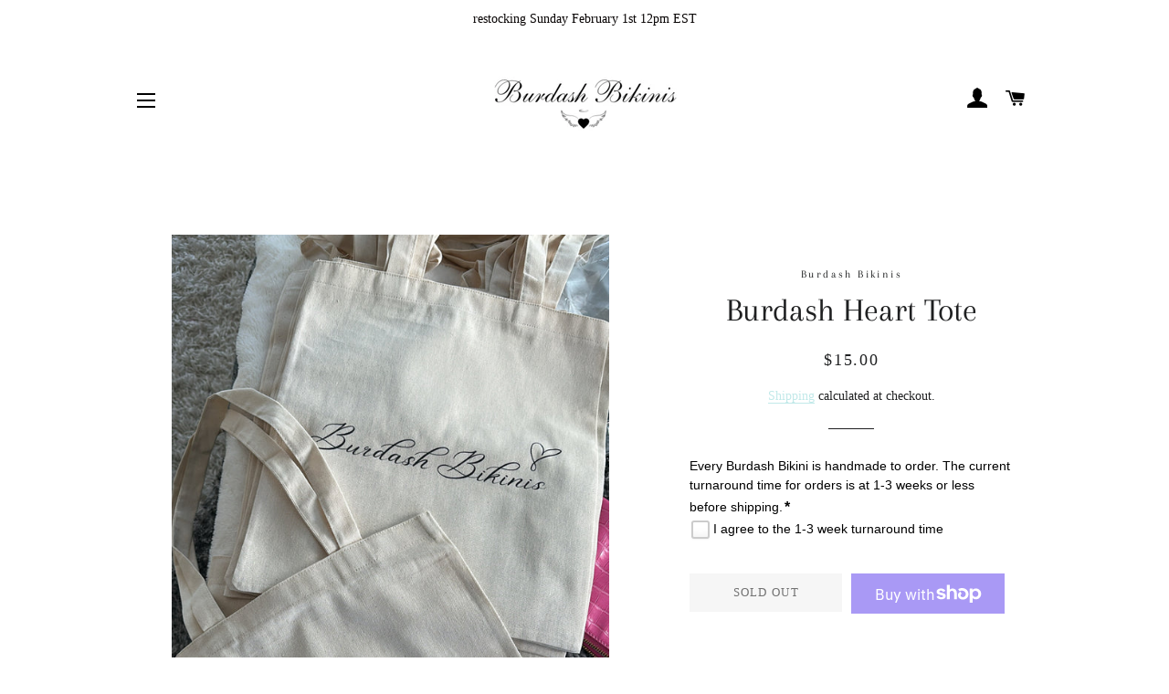

--- FILE ---
content_type: text/html; charset=UTF-8
request_url: https://app.inspon.com/dev-app/backend/api/api.php
body_size: -36
content:
{"product":{"title":"Burdash Heart Tote","featuredImage":{"id":"gid:\/\/shopify\/ProductImage\/30016657031223"},"options":[{"name":"Title","values":["Default Title"]}],"variants":[{"id":40080183820343,"option1":"Default Title","title":"Default Title","price":"15.00"}]},"collection":[{"title":"Tote Bags"}]}